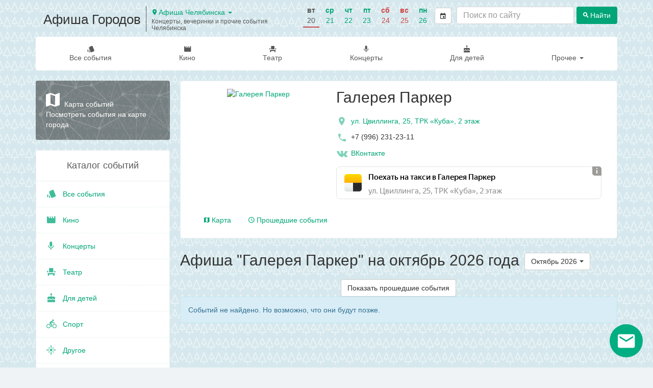

--- FILE ---
content_type: text/html; charset=utf-8
request_url: https://afisha-gorodov.ru/chelyabinsk/events/galereja-parker/october/
body_size: 11821
content:

<!DOCTYPE html>
<html lang="ru" prefix="og: http://ogp.me/ns#">
<head>
    <meta charset="utf-8">
    <meta http-equiv="x-ua-compatible" content="ie=edge">
    <title>Афиша &quot;Галерея Паркер&quot; на октябрь 2026 года</title>

    <script>
        window.city = 'chelyabinsk';
    </script>
    <meta name="description" content="Галерея Паркер, афиша событий">
    <meta name="viewport" content="width=device-width, initial-scale=1">
    <meta name="theme-color" content="#00a577">
    <link rel="manifest" href="/manifest.json">

    <meta property="og:type" content="website"/>
    <meta property="og:title" content="Афиша &quot;Галерея Паркер&quot; на октябрь 2026 года"/>
    <meta property="og:image" content="/media/author/ea4a46feec5342ecbb696575ceaf9e88.jpg"/>
    <link rel="image_src" href="/static/images/afisha_icon.png" />
    <meta property="og:url" content="https://afisha-gorodov.ru/chelyabinsk/events/galereja-parker/october/"/>
    <meta property="og:description" content="ул. Цвиллинга, 25, ТРК «Куба», 2 этаж"/>

    <link rel="apple-touch-icon" sizes="180x180" href="/static/images/favicon/apple-touch-icon.png">
    <link rel="icon" type="image/png" sizes="32x32" href="/static/images/favicon/favicon-32x32.png">
    <link rel="icon" type="image/png" sizes="16x16" href="/static/images/favicon/favicon-16x16.png">
    <link rel="mask-icon" href="/static/images/favicon/safari-pinned-tab.svg" color="#5bbad5">
    <meta name="msapplication-TileColor" content="#da532c">
    <script>window.yaContextCb = window.yaContextCb || []</script>
    <script src="https://yandex.ru/ads/system/context.js" async></script>

    
    
        <link rel="canonical" href="https://afisha-gorodov.ru/chelyabinsk/events/galereja-parker/october/"/>
    
    <script type="application/ld+json">
{"@context":"https://schema.org","itemListElement":[{"position":1,"@type":"ListItem","item":"https://afisha-gorodov.ru//","name":"Афиша Городов"},{"position":2,"@type":"ListItem","name":"Афиша Челябинска"},{"position":3,"@type":"ListItem","name":"chelyabinsk"},{"position":4,"@type":"ListItem","name":"Галерея Паркер"}],"@type":"BreadcrumbList"}
</script>


    <link rel="stylesheet" href="/static/css/output.5736e3eec0c3.css" type="text/css" />

    <link rel="stylesheet" href="/static/css/output.a8d9857b9bbc.css" type="text/css" />

    
    



    <!-- optimize ttfb -->
    <link rel="preload" crossorigin="anonymous" href="/static/fonts/material-icons/Material-Design-Iconic-Font.woff2" as="font">
    <link rel="dns-prefetch" href="//mc.yandex.ru/">
    <link rel="dns-prefetch" href="//widget.afisha.yandex.ru/">

    <!-- Defer css load -->
    <link rel="preload" href="/static/EasyAutocomplete-1.3.5/easy-autocomplete.css" as="style" onload="this.onload=null;this.rel='stylesheet'">
    <link rel="preload" href="/static/bootstrap-datetimepicker-4.17.47/css/bootstrap-datetimepicker.css" as="style" onload="this.onload=null;this.rel='stylesheet'">
    <link rel="preload" href="/static/css/material-design-iconic-font.min.css" as="style" onload="this.onload=null;this.rel='stylesheet'">
    <noscript>
        <link rel="stylesheet" href="/static/EasyAutocomplete-1.3.5/easy-autocomplete.css">
        <link rel="stylesheet" href="/static/bootstrap-datetimepicker-4.17.47/css/bootstrap-datetimepicker.css">
        <link rel="stylesheet" href="/static/css/material-design-iconic-font.min.css">
    </noscript>
    <!-- Defer css load -->

</head>

<body class="auth2or-page">
<!-- header -->

<div class="to-top">
    <a href="" class="desktop"><span class="zmdi zmdi-chevron-up"></span> Наверх</a>
</div>
<nav class="navbar navbar-mobile text-center visible-xs">
    <div class="mobile-top-panel">
        <div class="navbar-left">
            <a href="#" class="offcanvas btn-shadow" aria-label="Открыть календарь" data-offcanvas="calendar">
                <span class="zmdi zmdi-calendar zmdi-hc-2x"></span>
            </a>
            <a href="#" class="cls btn-shadow" aria-label="Закрыть календарь">
                <span class="zmdi zmdi-close zmdi-hc-2x"></span>
            </a>
        </div>
        <div class="city-selector dropdown">
            <a href="#" class="dropdown-toggle city-selector-toggle" data-toggle="dropdown" aria-expanded="false">
                Афиша Челябинск <span class="caret"></span>
            </a>
            <ul class="dropdown-menu city-selector-menu">
                
                    <li >
                        <a href="/nsk/">Афиша Новосибирск</a>
                    </li>
                
                    <li >
                        <a href="/moscow/">Афиша Москвы</a>
                    </li>
                
                    <li >
                        <a href="/samara/">Афиша Самара</a>
                    </li>
                
                    <li >
                        <a href="/volgograd/">Афиша Волгоград</a>
                    </li>
                
                    <li >
                        <a href="/kaluga/">Афиша Калуга</a>
                    </li>
                
                    <li >
                        <a href="/rostov/">Афиша Ростов</a>
                    </li>
                
                    <li >
                        <a href="/kazan/">Афиша Казань</a>
                    </li>
                
                    <li >
                        <a href="/nizhny-novgorod/">Афиша Нижний Новгород</a>
                    </li>
                
                    <li >
                        <a href="/saint_petersburg/">Афиша Санкт-Петербурга</a>
                    </li>
                
                    <li >
                        <a href="/krasnoyarsk/">Афиша Красноярск</a>
                    </li>
                
                    <li >
                        <a href="/voronezh/">Афиша Воронеж</a>
                    </li>
                
                    <li class="active">
                        <a href="/chelyabinsk/">Афиша Челябинск</a>
                    </li>
                
            </ul>
        </div>
        <div class="mobile-search-form" id="mobile-search-form">
            <!-- search form -->
            <div class="row search-form">
                <form action="/chelyabinsk/search" class="col-xs-12">
                    <div class="search-input-container">
                        <input type="search" aria-label="Поиск по сайту" name="q" class="search-input form-control" value="" placeholder="Поиск по сайту">
                    </div>

                    <button type="submit" class="btn search-button"><span class="zmdi zmdi-search"></span> <span class="btn-title">Найти</span></button>
                </form>
            </div>
            <!-- /search form -->
        </div>
        <div class="navbar-right">
            <a href="#" aria-label="Открыть форму поиска" class="offcanvas btn-shadow" data-offcanvas="mobile-search-form">
                <span class="zmdi zmdi-search zmdi-hc-2x"></span>
            </a>
            <a href="#" class="cls btn-shadow" aria-label="Закрыть форму поиска">
                <span class="zmdi zmdi-close zmdi-hc-2x"></span>
            </a>
        </div>
    </div>
    <div class="mobile-menu-panel">
        <ul class="nav navbar-nav">
            <li class="all">
                <a class="item-title" href="/chelyabinsk/list/all/">Все события</a>
            </li>
            <li class="">
                <a class="item-title" href="/chelyabinsk/cinema/">Кино</a>
            </li>

            
            <li class="">
                <a class="item-title" href="/chelyabinsk/list/theatre/">Театр</a>
            </li>
            
            
            <li class="">
                <a class="item-title" href="/chelyabinsk/list/concert/">Концерты</a>
            </li>
            
            
            <li class="">
                <a class="item-title" href="/chelyabinsk/list/for_children/">Для детей</a>
            </li>
            
            
            
            
            
            <li class="">
                <a class="item-title" href="/chelyabinsk/list/sport/">Спорт</a>
            </li>
            
            
            
            <li class="">
                <a class="item-title" href="/chelyabinsk/list/other/">Другое</a>
            </li>
            
        </ul>
    </div>

    <div class="oc" id="calendar">
        <!--noindex-->
        <div id="datetimepicker"></div>
        <input type="hidden" id="current-date" value="">
        <!--/noindex-->
    </div>
</nav>

<div class="container hidden-xs">
    <header class="scroll-area">
        <div class="header-links">
            <div class="top-row">
              <div class="site-title">
                
                  <a href="/chelyabinsk/"><h2 class="title">Афиша Городов</h2></a>
                
                <div class="site-logo-info">
                      <span class="city-selector dropdown">
                        <button class="dropdown-toggle btn-link"
                                type="button"
                                id="city-selector"
                                data-toggle="dropdown">
                            <span class="zmdi zmdi-pin"></span> Афиша Челябинска
                            <span class="caret"></span>
                          </button>
                          <ul class="dropdown-menu" aria-labelledby="city-selector">
                              
                                <li><a href="/nsk/">Новосибирск</a></li>
                              
                                <li><a href="/moscow/">Москва</a></li>
                              
                                <li><a href="/samara/">Самара</a></li>
                              
                                <li><a href="/volgograd/">Волгоград</a></li>
                              
                                <li><a href="/kaluga/">Калуга</a></li>
                              
                                <li><a href="/rostov/">Ростов-на-Дону</a></li>
                              
                                <li><a href="/kazan/">Казань</a></li>
                              
                                <li><a href="/nizhny-novgorod/">Нижний Новгород</a></li>
                              
                                <li><a href="/saint_petersburg/">Санкт-Петербург</a></li>
                              
                                <li><a href="/krasnoyarsk/">Красноярск</a></li>
                              
                                <li><a href="/voronezh/">Воронеж</a></li>
                              
                                <li><a href="/chelyabinsk/">Челябинск</a></li>
                              
                          </ul>
                      </span>
                  <h3 class="subtitle">Концерты, вечеринки и прочие события Челябинска</h3>
                </div>

                </div>

                

<div class="panel panel-default filter">
    <div class="panel-body">
        <ul class="nav navbar-left nav-pills date-filter">
            <li class="days-list">
                
                    <div class="date  active ">
                        
                            <a href="/chelyabinsk/list/all/20-01-2026/"
                               data-toggle="tooltip" data-placement="bottom"
                               title="">
                                <span class="week-day">Вт</span>
                                <span class="day">20</span>
                            </a>
                        
                    </div>
                
                    <div class="date ">
                        
                            <a href="/chelyabinsk/list/all/21-01-2026/"
                               data-toggle="tooltip" data-placement="bottom"
                               title="">
                                <span class="week-day">Ср</span>
                                <span class="day">21</span>
                            </a>
                        
                    </div>
                
                    <div class="date ">
                        
                            <a href="/chelyabinsk/list/all/22-01-2026/"
                               data-toggle="tooltip" data-placement="bottom"
                               title="">
                                <span class="week-day">Чт</span>
                                <span class="day">22</span>
                            </a>
                        
                    </div>
                
                    <div class="date ">
                        
                            <a href="/chelyabinsk/list/all/23-01-2026/"
                               data-toggle="tooltip" data-placement="bottom"
                               title="">
                                <span class="week-day">Пт</span>
                                <span class="day">23</span>
                            </a>
                        
                    </div>
                
                    <div class="date weekend">
                        
                            <a href="/chelyabinsk/list/all/24-01-2026/"
                               data-toggle="tooltip" data-placement="bottom"
                               title="">
                                <span class="week-day">Сб</span>
                                <span class="day">24</span>
                            </a>
                        
                    </div>
                
                    <div class="date weekend">
                        
                            <a href="/chelyabinsk/list/all/25-01-2026/"
                               data-toggle="tooltip" data-placement="bottom"
                               title="">
                                <span class="week-day">Вс</span>
                                <span class="day">25</span>
                            </a>
                        
                    </div>
                
                    <div class="date ">
                        
                            <a href="/chelyabinsk/list/all/26-01-2026/"
                               data-toggle="tooltip" data-placement="bottom"
                               title="">
                                <span class="week-day">Пн</span>
                                <span class="day">26</span>
                            </a>
                        
                    </div>
                
            </li>
            <li class="calendar">
                <a href="" class="btn btn-default calendar-btn">
                    <span class="zmdi zmdi-calendar"></span>
                </a>
                <input type="text" size="15" readonly="readonly" value="20 января 2026 г." class="calendar-box">
            </li>
        </ul>
    </div>
</div>


                
                    <div class="hidden-sm">
                        <!-- search form -->
                        <div class="row search-form header-search-form">
                            <form action="/chelyabinsk/search" class="col-xs-12">
                                <div class="search-input-container">
                                    <input type="search" aria-label="Поиск по сайту" name="q" class="search-input form-control" value="" placeholder="Поиск по сайту">
                                </div>

                                <button type="submit" class="btn search-button"><span class="zmdi zmdi-search"></span> <span class="btn-title">Найти</span></button>
                            </form>
                        </div>
                        <!-- /search form -->
                    </div>
                    <div class="search-link visible-sm">
                        <a href="/chelyabinsk/search" class="btn btn-default" title="Поиск по сайту"><span class="zmdi zmdi-search"></span></a>
                    </div>
                
            </div>

            <div class="bottom-row">
                <ul class="nav navbar-nav">
                    <li class="all ">
                        <a class="item-title" href="/chelyabinsk/list/all/"><span class="zmdi zmdi-labels"></span> Все события</a>
                    </li>

                    <li class="category-item ">
                        <a class="item-title" href="/chelyabinsk/cinema/"><span class="zmdi zmdi-movie"></span> Кино</a>
                    </li>
                    
                    <li class="category-item ">
                        <a class="item-title" href="/chelyabinsk/list/theatre/"><span class="zmdi zmdi-seat"></span> Театр</a>
                    </li>
                    
                    
                    <li class="category-item ">
                        <a class="item-title" href="/chelyabinsk/list/concert/"><span class="zmdi zmdi-mic"></span> Концерты</a>
                    </li>
                    
                    
                    <li class="category-item ">
                        <a class="item-title" href="/chelyabinsk/list/for_children/"><span class="zmdi zmdi-cake"></span> Для детей</a>
                    </li>
                    
                    
                    
                    
                    <li class="category-item dropdown">
                        <a href="#" class="dropdown-toggle" data-toggle="dropdown">Прочее <span class="caret"></span></a>
                        <ul class="dropdown-menu dropdown-menu-right">
                            
                            <li class="">
                                <a class="item-title" href="/chelyabinsk/list/sport/"><span class="zmdi zmdi-bike"></span>&nbsp;Спорт</a>
                            </li>
                            
                            
                            
                            
                            <li class="divider"></li>
                            <li class="where-to-go ">
                                <a class="item-title" href="/chelyabinsk/today/"><span class="zmdi zmdi-help-outline"></span>&nbsp;Куда сходить?</a>
                            </li>
                            <li class="where-to-go ">
                                <a class="item-title" href="/chelyabinsk/collections/"><span class="zmdi zmdi-help-outline"></span>&nbsp;Подборки</a>
                            </li>
                            <li class="">
                                <a class="item-title" href="/chelyabinsk/list/other/"><span class="zmdi zmdi-flare"></span>&nbsp;Другое</a>
                            </li>
                        </ul>
                    </li>
                </ul>
            </div>
        </div>
    </header>
</div>

<!-- /header -->



    <div class="container">
        <div class="row scroll-area">
            <aside class="col-xs-12 col-sm-12 col-md-3 mobile-full-width">
                

                <div class="left-panel">
                    

                    

                    <a href="/chelyabinsk/map/" class="map-link-block">
                        <div class="map-link-block-content">
                            <span class="zmdi zmdi-map"></span> Карта событий <br>
                            Посмотреть события на карте города
                        </div>
                    </a>

                    

                    <!-- categories -->
                    

                    <nav class="categories thumbnail">
                        <h3 class="text-center">Каталог событий</h3>
                        <ul class="categories-list list-unstyled">
                            <li class="category-item all ">
                                <a class="item-title" href="/chelyabinsk/list/all/">
                                    <span class="zmdi zmdi-labels"></span>&nbsp;Все события
                                </a>
                            </li>

                            <li class="category-item">
                                <a class="item-title" href="/chelyabinsk/cinema/"><span class="zmdi zmdi-movie"></span>&nbsp;Кино</a>
                            </li>
                            
                            <li class="category-item">
                                <a class="item-title" href="/chelyabinsk/list/concert/"><span class="zmdi zmdi-mic"></span>&nbsp;Концерты</a>
                            </li>
                            

                            
                            
                            <li class="category-item">
                                <a class="item-title" href="/chelyabinsk/list/theatre/"><span class="zmdi zmdi-seat"></span>&nbsp;Театр</a>
                            </li>
                            
                            
                            <li class="category-item">
                                <a class="item-title" href="/chelyabinsk/list/for_children/"><span class="zmdi zmdi-cake"></span>&nbsp;Для детей</a>
                            </li>
                            
                            
                            
                            
                            <li class="category-item">
                                <a class="item-title" href="/chelyabinsk/list/sport/"><span class="zmdi zmdi-bike"></span>&nbsp;Спорт</a>
                            </li>
                            
                            
                            
                            <li class="category-item">
                                <a class="item-title" href="/chelyabinsk/list/other/"><span class="zmdi zmdi-flare"></span>&nbsp;Другое</a>
                            </li>
                            
                            <li class="category-item where-to-go">
                                <a class="item-title" href="/chelyabinsk/today/"><span class="zmdi zmdi-help-outline"></span>&nbsp;Куда сходить?</a>
                            </li>
                            <li class="category-item where-to-go">
                                <a class="item-title" href="/chelyabinsk/collections/"><span class="zmdi zmdi-help-outline"></span>&nbsp;Подборки</a>
                            </li>
                        </ul>
                    </nav>
                    <!-- /categories -->

                    <div class="thumbnail categories month-menu">
                        
                        <div class="text-center month-link-block-title">Афиша на месяц</div>
                        <ul class="list-unstyled categories-list">
                            
                                <li class="category-item">
                                    <a href="/chelyabinsk/list/all/november/" title="Афиша Челябинска на ноябрь 2025" class="item-title">ноябрь 2025</a>
                                </li>
                            
                                <li class="category-item">
                                    <a href="/chelyabinsk/list/all/december/" title="Афиша Челябинска на декабрь 2025" class="item-title">декабрь 2025</a>
                                </li>
                            
                                <li class="category-item">
                                    <a href="/chelyabinsk/list/all/january/" title="Афиша Челябинска на январь 2026" class="item-title">январь 2026</a>
                                </li>
                            
                                <li class="category-item">
                                    <a href="/chelyabinsk/list/all/february/" title="Афиша Челябинска на февраль 2026" class="item-title">февраль 2026</a>
                                </li>
                            
                                <li class="category-item">
                                    <a href="/chelyabinsk/list/all/march/" title="Афиша Челябинска на март 2026" class="item-title">март 2026</a>
                                </li>
                            
                                <li class="category-item">
                                    <a href="/chelyabinsk/list/all/april/" title="Афиша Челябинска на апрель 2026" class="item-title">апрель 2026</a>
                                </li>
                            
                        </ul>
                    </div>

                    <div class="app-description">
                        Для более удобной навигации установите <br> бесплатное мобильное приложение &laquo;Куда сходить? - события города&raquo;:
                    </div>
                    <div class="download-buttons clearfix row">
                        <div class="col-xs-12 col-sm-12 col-md-6">
                            <a class="android-button"
                               rel="noopener"
                               href="https://play.google.com/store/apps/details?id=com.metoo.app&referrer=utm_source%3Dsite%26utm_medium%3Dindex">
                                <img class="img img-responsive" loading="lazy" alt="Доступно в Google Play"
                                     src="/static/images/googleplay.png"/>
                            </a>
                        </div>
                        <div class="col-xs-12 col-sm-12 col-md-6 ios-button">
                            <a rel="noopener" href="https://itunes.apple.com/app/apple-store/id1201150645?pt=117734249&amp;mt=8&ct=afisha-site-2">
                                <img class="img img-responsive" loading="lazy" src="/static/images/appstore.png"
                                     alt="Скачать в AppStore">
                            </a>
                        </div>
                    </div>
                </div>

            </aside>
            <div class="col-xs-12 col-sm-12 col-md-9 page-main-content">
                <div class="content">
                    
    

<div class="author-info-section clearfix">
    <div class="row">
        <div class="col-xs-12 hidden">
            <div class="breadcrumb">
                <span class="title-bread">
                    <a href="/">Афиша Челябинска</a>
                    <span class="delim">/</span>
                </span>
            </div>
        </div>
    </div>

    <div class="row">
        <div class="col-xs-12 col-md-4">
            <div class="visible-xs author-info-mobile">
                <a href="/media/author/ea4a46feec5342ecbb696575ceaf9e88.jpg" data-fancybox="author-mobile" class="image-link author-image">
                    
                        <img src="/media/cache/1a/80/1a809b74cef04e40b2589574cdcac206.jpg" alt="Галерея Паркер" class="img img-responsive">
                    
                </a>
                <div class="mobile-info-details">
                    <h1>Галерея Паркер</h1>
                    <div class="author-subtitle"></div>
                </div>
            </div>

            <a href="/media/author/ea4a46feec5342ecbb696575ceaf9e88.jpg" data-fancybox="images" class="image-link author-image hidden-xs">
                
                    <div class="image-background" style="background-image: url(/media/cache/c1/d4/c1d4a1ff798623c2b7084fd6adf58850.jpg)"></div>
                

                <picture>
                    
                        <source srcset="/media/cache/ac/03/ac034f7d5c354e04985c9e72963297d7.webp" type="image/webp" media="(max-width: 360px)">
                    
                    
                        <source srcset="/media/cache/ac/32/ac32714ee984a7db91c268b693c84fb2.webp" type="image/webp" media="(min-width: 361px) and (max-width: 667px)">
                    
                    
                        <source srcset="/media/cache/65/24/6524597a250288356107065e8ec6eeae.webp" type="image/webp" media="(min-width: 668px) and (max-width: 991)">
                    

                    
                        <source srcset="/media/cache/09/7d/097de0b021cd45fba97839cbfc130f19.jpg" media="(max-width: 360px)">
                    
                    
                        <source srcset="/media/cache/10/37/1037e3e2e5a7224707c55d76565e66b7.jpg" media="(min-width: 361px) and (max-width: 667px)">
                    
                    
                        <source srcset="/media/cache/b7/36/b736bc2a5ba5a65d6c20c2430d3950ff.jpg" media="(min-width: 668px) and (max-width: 991)">
                    

                    
                        <img src="/media/cache/c1/d4/c1d4a1ff798623c2b7084fd6adf58850.jpg" alt="Галерея Паркер" title="Галерея Паркер" class="img img-responsive">
                    

                </picture>
            </a>
        </div>
        <div class="col-xs-12 col-md-8 author-info">
            <h1 class="hidden-xs">Галерея Паркер 
            </h1>

        <div class="hidden-xs author-subtitle"></div>
        
            <div class="info">
                
                    <div class="info-item location">
                        <a href="#event-map" class="open-author-map-tab">
                            <span class="zmdi zmdi-pin zmdi-hc-2x"></span>
                            <span>ул. Цвиллинга, 25, ТРК «Куба», 2 этаж</span>
                        </a>
                    </div>
                

                
                    <div class="info-item">
                        <span class="zmdi zmdi-phone zmdi-hc-2x"></span>&nbsp;<span>+7 (996) 231-23-11</span>
                    </div>
                

                <div class="info-links">
                    
                    
                    <a href="https://vk.com/galleryparker" target="_blank" aria-label="Группа в контакте" rel="nofollow"><i class="zmdi zmdi-vk zmdi-hc-2x"></i> ВКонтакте</a>
                </div>
                
                    <div class="taxi-block">
                        <script async src="//yastatic.net/taxi-widget/ya-taxi-widget.js"></script>
                        <div class="ya-taxi-widget"
                             data-size="s"
                             data-theme="normal"
                             data-title="Поехать на&nbsp;такси в&nbsp;Галерея Паркер"
                             data-point-b="61.405159,55.16486"
                             data-proxy-url=""
                             data-description="ул. Цвиллинга, 25, ТРК «Куба», 2 этаж"></div>
                    </div>
                
            </div>
        </div>
    </div>
    <div class="row">
        <div class="col-xs-12">
            <div class="author-info-tabs">

                <ul class="nav nav-tabs" role="tablist">

                    

                    
                        <li role="presentation">
                            <a href="#map" aria-controls="map" role="tab" data-toggle="tab" class="show-author-map">
                                <i class="zmdi zmdi-map"></i> Карта
                            </a>
                        </li>
                    

                    

                    
                    <li role="presentation">
                        <a href="/chelyabinsk/events/galereja-parker/?past=true">
                            <span class="zmdi zmdi-time"></span> Прошедшие события
                        </a>
                    </li>
                    
                </ul>

                <div class="tab-content">

                    

                    
                        <div role="tabpanel" class="tab-pane" id="map">
                            <div class="row">
                                <div id="place-map" class="col-xs-12"><p class="map-loading">Загрузка...</p></div>
                            </div>
                            <script>
                                window.currentEvent = {"position_longitude": "61.405159", "author": "\u0413\u0430\u043b\u0435\u0440\u0435\u044f \u041f\u0430\u0440\u043a\u0435\u0440", "place": "\u0443\u043b. \u0426\u0432\u0438\u043b\u043b\u0438\u043d\u0433\u0430, 25, \u0422\u0420\u041a \u00ab\u041a\u0443\u0431\u0430\u00bb, 2 \u044d\u0442\u0430\u0436", "position_latitude": "55.16486", "phone": "+7 (996) 231-23-11"};
                            </script>
                        </div>
                    

                    
                </div>
            </div>
        </div>
        <div class="col-xs-12 author-months hidden">
            <hr>
            <span class="list-title">Афиша: </span>
            

            
                <a href="/chelyabinsk/events/galereja-parker/december/#events" class="btn btn-link">декабрь 2025</a>
            
                <a href="/chelyabinsk/events/galereja-parker/january/#events" class="btn btn-link">январь 2026</a>
            
                <a href="/chelyabinsk/events/galereja-parker/february/#events" class="btn btn-link">февраль 2026</a>
            
                <a href="/chelyabinsk/events/galereja-parker/march/#events" class="btn btn-link">март 2026</a>
            
        </div>
    </div>
</div>


    
    <div class="row">
        <div class="col-xs-12 page-title">
            <h1>Афиша &quot;Галерея Паркер&quot; на октябрь 2026 года</h1>
            <div class="list-filters">
                


<div class="events-list-filter-widget">
    <div class="filter-widget-panel">
        
            <div class="filter-widget-title">Галерея Паркер</div>
        

        <div class="list-filter-checkbox only-free-filter">
            <a class="only-free-filter " href="/chelyabinsk/events/galereja-parker/october/?free=true">
                <input type="checkbox" aria-label="Показать только бесплатные события"  name="only_free" onchange="window.location=this.parentNode.href;" />
                <i class="zmdi zmdi-money-off"></i>
            </a>
        </div>

        <div class="list-filter-select list-filter-select-date">
            <div class="btn-group">
              <button type="button" class="btn btn-default dropdown-toggle" data-toggle="dropdown" data-target="dateWidgetDateFilter" aria-haspopup="true" aria-expanded="false">
                <span class="btn-title">Октябрь 2026</span> <span class="caret"></span>
              </button>
            </div>
        </div>
    </div>

    <div class="dropdown-menu-container">
        <ul class="dropdown-menu" id="dateWidgetCategoryFilter">
            <li>
                <a href="/chelyabinsk/list/concert/october/"><span class="zmdi zmdi-mic"></span>&nbsp;Концерты</a>
            </li>

            <li>
                <a href="/chelyabinsk/list/theatre/october/"><span class="zmdi zmdi-seat"></span>&nbsp;Театр</a>
            </li>

            <li>
                <a href="/chelyabinsk/list/party/october/"><span class="zmdi zmdi-cocktail"></span>&nbsp;Вечеринки</a>
            </li>

            <li>
                <a href="/chelyabinsk/list/for_children/october/"><span class="zmdi zmdi-cake"></span>&nbsp;Для детей</a>
            </li>

            <li>
                <a href="/chelyabinsk/cinema/"><span class="zmdi zmdi-movie"></span>&nbsp;Кино</a>
            </li>

            <li>
                <a href="/chelyabinsk/list/sport/october/"><span class="zmdi zmdi-bike"></span>&nbsp;Спорт</a>
            </li>
            <li>
                <a href="/chelyabinsk/list/festival/october/"><span class="zmdi zmdi-sun"></span>&nbsp;Фестивали</a>
            </li>
            <li>
                <a href="/chelyabinsk/list/museum/october/"><span class="zmdi zmdi-balance"></span>&nbsp;Музеи и выставки</a>
            </li>
            <li>
                <a href="/chelyabinsk/list/conf/october/"><span class="zmdi zmdi-case"></span>&nbsp;Мастер-классы и конференции</a>
            </li>

            <li>
                <a href="/chelyabinsk/list/other/october/"><span class="zmdi zmdi-flare"></span>&nbsp;Другое</a>
            </li>

            <li>
                <a href="/chelyabinsk/list/all/october/"><span class="zmdi zmdi-labels"></span> Все события</a>
            </li>


        </ul>
        <ul class="dropdown-menu" id="dateWidgetDateFilter">
            
                
                    <li ><a href="/chelyabinsk/events/galereja-parker/">Все</a></li>
                
            
                
                    <li ><a href="/chelyabinsk/events/galereja-parker/20-01-2026/">Сегодня, 20 января, вт</a></li>
                
            
                
                    <li ><a href="/chelyabinsk/events/galereja-parker/21-01-2026/">Завтра, 21 января, ср</a></li>
                
            
                
                    <li ><a href="/chelyabinsk/events/galereja-parker/23-01-2026/">Пятница, 23 января</a></li>
                
            
                
                    <li ><a href="/chelyabinsk/events/galereja-parker/24-01-2026/">Суббота, 24 января</a></li>
                
            
                
                    <li role="separator" class="divider"></li>
                
            
                
                    <li ><a href="/chelyabinsk/events/galereja-parker/january/">Январь</a></li>
                
            
                
                    <li ><a href="/chelyabinsk/events/galereja-parker/february/">Февраль</a></li>
                
            
                
                    <li ><a href="/chelyabinsk/events/galereja-parker/march/">Март</a></li>
                
            
                
                    <li class="active"><a href="/chelyabinsk/events/galereja-parker/march/"><span class="zmdi zmdi-check"></span> Октябрь 2026</a></li>
                
            
            <li role="separator" class="divider"></li>
            <li class="second-level">
                <a href="" class="toggle-date-filter-calendar-link">
                    Выбрать день <span class="pull-right"><span class="zmdi zmdi-calendar"></span> <span class="zmdi zmdi-chevron-right"></span></span>
                </a>
                <div class="datepicker-container"></div>
            </li>
        </ul>
    </div>
</div>
<div class="affix-placeholder"></div>

            </div>
        </div>
        
            <div class="col-xs-12">
                <div class="past-events-button-container text-center">
                    <a href="?past=true" class="btn btn-default">Показать прошедшие события</a>
                </div>
                <div class="clearfix"></div>
            </div>
        
    </div>

    
        <div class="row">
            <div class="col-md-12 no-events-message">
                <div class="alert alert-info" role="alert">
                    Событий не найдено. Но возможно, что они будут позже.
                </div>
            </div>
        </div>
    

                </div>
            </div>
        </div>
    </div>

    <div class="container">
        <div class="row">
            <div class="col-xs-12">
                
            </div>
        </div>
    </div>


    <div class="footer-download-buttons clearfix">
        <div class="app-description">
            Для более удобной навигации установите <br> бесплатное мобильное приложение &laquo;Куда сходить? - события города&raquo;:
        </div>
        <a class="android-button"
           rel="noopener"
           href='https://play.google.com/store/apps/details?id=com.metoo.app&utm_source=site&utm_medium=banner&utm_campaign=site'>
            <img width="135" height="40"  class="img img-responsive" alt="Доступно в Google Play"
                 src="/static/images/googleplay.png"/>
        </a>
        <a class="ios-button"
           rel="noopener"
           href="https://itunes.apple.com/app/apple-store/id1201150645?pt=117734249&amp;mt=8&ct=afisha-site-3">
            <img width="135" height="40"  class="img img-responsive" src="/static/images/appstore.png"
                 alt="Скачать в AppStore">
        </a>
    </div>


<!--subscribe -->

<div class="jumbotron footer-subscribe-form">
    <div class="container">
        <h3>Подпишитесь на рассылку</h3>
        <p>Каждую неделю мы рассказываем о главных вечеринках, выставках, спектаклях и концертах. Присоединяйся!</p>
        <form method="post" class="col-xs-12 col-md-8 col-md-push-2 subscribe-form" action="/chelyabinsk/subscribe/"  autocomplete="on">
            <div class="form-group">
                <input type="email" name="email" aria-label="Введите email для подписки" placeholder="Введите e-mail" class="form-control" required>
                <button type="submit" class="btn" aria-label="Подписаться"><span class="zmdi zmdi-check"></span></button>
            </div>

            <div class="form-group subject-group">
                <input type="text" name="subject" aria-label="Тема письма" placeholder="Тема" class="form-control" required tabindex="-1">
            </div>

            <div class="checkbox">
                <label for="subscription-agreement">
                    <input type="checkbox" required id="subscription-agreement" name="agreement">Я согласен(-на) с условиями <a href="#" data-toggle="modal" data-target="#agreement-modal">пользовательского соглашения</a>
                </label>
            </div>
        </form>
    </div>
</div>

<div class="modal fade agreement-modal-lg" tabindex="-1" role="dialog" id="agreement-modal">
    <div class="modal-dialog" role="document">
        <div class="modal-content">
            <div class="modal-header">
                <button type="button" class="close" data-dismiss="modal" aria-label="Close"><span aria-hidden="true">&times;</span>
                </button>
                 <h3 class="modal-title">Пользовательское соглашение</h3>
            </div>
            <div class="modal-body">
                <div class="text-center">
                    <i class="zmdi zmdi-spinner"></i>
                </div>
            </div>
        </div>
    </div>
</div>

<div class="subscribe-fixed-panel hidden">
    <a href="" class="popup-text">Самые интересные события Челябинска в наших подборках</a>

    <a href="" class="popup-icon" aria-label="Открыть окно подписки по email">

        <i class="zmdi zmdi-email"></i>
    </a>

</div>

<div class="subscribe-modal-wrapper">
    <div class="subscribe-modal">
        <div class="info-text">
            <p>
                 Каждую неделю мы отправляем нашим подписчикам подборку интересных событий ближайших дней.
            </p>
            <p>
                 Подпишитесь, чтобы не пропустить самое интересное в городе!
            </p>
        </div>

        <div class="action-buttons">
            <button type="button" class="btn btn-success show-submit-button">Подписаться</button>
            <button type="button" class="btn btn-default close-submit-button">Закрыть</button>
        </div>
    </div>
</div>
<!-- /subscribe -->

<!-- footer -->
<footer class="footer">
    <div class="container">
        <div class="row">
            <div class="col-xs-12 text-center">
                <div class="row">
                    <div class="col-xs-12 col-sm-4">
                        <ul class="list-unstyled">
                            <li><a class="btn btn-primary suggest-event-btn" href="/chelyabinsk/suggest/">Предложить свое событие</a></li>
                            <li><a href="/chelyabinsk/suggest/">Организаторам</a></li>
                            <li><a href="/chelyabinsk/contacts/">Реклама на сайте</a></li>
                            <li><a href="/chelyabinsk/contacts/">Контакты</a></li>

                        </ul>
                    </div>
                    <div class="col-xs-12 col-sm-4">
                        <ul class="list-unstyled">
                            <li><span class="subtitle">Афиша других городов</span></li>

                            
                                <li><a rel="noopener" target="_blank" href="/nsk/">Новосибирск</a></li>
                            
                                <li><a rel="noopener" target="_blank" href="/moscow/">Москва</a></li>
                            
                                <li><a rel="noopener" target="_blank" href="/samara/">Самара</a></li>
                            
                                <li><a rel="noopener" target="_blank" href="/volgograd/">Волгоград</a></li>
                            
                                <li><a rel="noopener" target="_blank" href="/kaluga/">Калуга</a></li>
                            
                                <li><a rel="noopener" target="_blank" href="/rostov/">Ростов-на-Дону</a></li>
                            
                                <li><a rel="noopener" target="_blank" href="/kazan/">Казань</a></li>
                            
                                <li><a rel="noopener" target="_blank" href="/nizhny-novgorod/">Нижний Новгород</a></li>
                            
                                <li><a rel="noopener" target="_blank" href="/saint_petersburg/">Санкт-Петербург</a></li>
                            
                                <li><a rel="noopener" target="_blank" href="/krasnoyarsk/">Красноярск</a></li>
                            
                                <li><a rel="noopener" target="_blank" href="/voronezh/">Воронеж</a></li>
                            
                                <li><a rel="noopener" target="_blank" href="/chelyabinsk/">Челябинск</a></li>
                            
                            <li><a href="https://afisha-ekb.ru" rel="noopener" target="_blank">Екатеринбург</a></li>
                            <li><a href="https://afisha-krasnodar.ru" rel="noopener" target="_blank">Краснодар</a></li>
                            <li><a href="https://afisha-omsk.ru" rel="noopener" target="_blank">Омск</a></li>
                            <li><a href="https://afisha-perm.ru" rel="noopener" target="_blank">Пермь</a></li>
                            <li><a href="https://афиша-тверь.рф" rel="noopener" target="_blank">Тверь</a></li>
                            <li><a href="https://afisha-tyumen.ru" rel="noopener" target="_blank">Тюмень</a></li>
                            <li><a href="https://afisha-ufa.ru" rel="noopener" target="_blank">Уфа</a></li>
                        </ul>
                    </div>
                    <div class="col-xs-12 col-sm-4">
                        
                        
                        <p class="text-muted">2026, Афиша Городов</p>
                        <p class="footer-age-restriction">18+</p>


                         <div class="app-container hidden-xs">
                            <div class="app-description">
                                Для более удобной навигации установите <br> бесплатное мобильное приложение
                                &laquo;Куда сходить? - события города&raquo;:
                            </div>
                            <div class="download-buttons clearfix row">
                                <div class="col-xs-6">
                                    <a class="android-button"
                                       rel="noopener"
                                       href="https://play.google.com/store/apps/details?id=com.metoo.app&referrer=utm_source%3Dsite%26utm_medium%3Dindex">
                                        <img width="135" height="40" loading="lazy" class="img img-responsive" alt="Доступно в Google Play"
                                             src="/static/images/googleplay.png"/>
                                    </a>
                                </div>
                                <div class="col-xs-6 ios-button">
                                    <a rel="noopener" href="https://itunes.apple.com/app/apple-store/id1201150645?pt=117734249&amp;mt=8&ct=afisha-site">
                                        <img width="135" height="40"
                                             loading="lazy"
                                             class="img img-responsive" src="/static/images/appstore.png"
                                             alt="Скачать в AppStore">
                                    </a>
                                </div>
                            </div>
                        </div>
                    </div>
                </div>
            </div>
        </div>
    </div>
</footer>

<!-- /footer -->

<div class="scroll-to-top-mobile">
    <i class="zmdi zmdi-long-arrow-up"></i>
</div>

<script>
    window.city_config = {
        'map_coordinates_lat': '55.153365',
        'map_coordinates_lng': '61.391702'
    };
</script>

<script type="text/javascript" src="/static/js/output.9a4671127d24.js"></script>



    <script src="/static/js/author.js"></script>
    <script src="/static/js/jquery.fancybox.min.js"></script>




<script id="yandex-afisha-tickets-button-list" type="text/html">
    <span class="button__active buy-list-button yandex_ticket_button_stat">
        Яндекс.Афиша
    </span>
</script>

<script id="yandex-afisha-tickets-button" type="text/html">
    <span class="button button__active buy-ticket-btn btn btn-block yandex_ticket_button_stat">
        <i class="zmdi zmdi-ticket-star"></i> Яндекс.Афиша
    </span>
</script>

<script id="yandex-afisha-seance-button" type="text/html">
    <button class="yandex-seance-button seance" data-stat="no" onclick="ym(window.yaMetrikaId, 'reachGoal', 'CINEMA_BUY_TICKET');">
        ${content}
    </button>
</script>



<script>
    var dealer = window['YandexTicketsDealer'] = window['YandexTicketsDealer'] || [];
    dealer.push(['setDefaultClientKey', 'a7f69c8b-bc21-475e-8030-94682901fb90']);
    dealer.push(['setDefaultRegionId', 80085]);
    dealer.push(['watchClicks', true]);

    if(window.yaMetrikaId) {
        dealer.push(['setYandexMetrika', window.yaMetrikaId])
    }
    /* Загрузка */
    (function () {
        var rnd = '?' + new Date().getTime() * Math.random();
        var script = document.createElement('script');
        var target = document.getElementsByTagName('script')[0];

        script.async = true;
        script.src = 'https://yastatic.net/ticketier-dealer/last/dealer.js' + rnd;
        target.parentNode.insertBefore(script, target);
    })();

</script>



    

    <!-- Yandex.Metrika counter -->
    <script>
        (function (m, e, t, r, i, k, a) {
            m[i] = m[i] || function () {
                (m[i].a = m[i].a || []).push(arguments)
            };
            m[i].l = 1 * new Date();
            k = e.createElement(t), a = e.getElementsByTagName(t)[0], k.async = 1, k.src = r, a.parentNode.insertBefore(k, a)
        })
        (window, document, "script", "https://mc.yandex.ru/metrika/tag.js", "ym");

        window.yaMetrikaId = 91151661;

        ym(window.yaMetrikaId, "init", {
            id: window.window.yaMetrikaId,
            clickmap: true,
            trackLinks: true,
            accurateTrackBounce: true
        });
    </script>
    <noscript>
        <div><img src="https://mc.yandex.ru/watch/91151661" style="position:absolute; left:-9999px;" alt=""/></div>
    </noscript>
    <!-- /Yandex.Metrika counter -->

    <script async src="https://widget.kassir.ru/summoner/summoner.es.js"></script>
</body>
</html>


--- FILE ---
content_type: application/javascript
request_url: https://afisha-gorodov.ru/static/js/author.js
body_size: 665
content:
$(function () {
    // show rating popup
    $('.author-avg-rating').on('click', function (e) {
        e.preventDefault();
        $('.author-info-tabs a[data-toggle="tab"][href="#rating"]').click();
        scrollToElement('#author-rating');
    });

    var authorReviewsTab = $('.show-author-reviews');
    if (authorReviewsTab.length) {
        authorReviewsTab.on('shown.bs.tab', function () {
            authorReviewsTab.off('shown.bs.tab');

            !function (d, s) {
                var js, fjs = d.getElementsByTagName(s)[0];
                js = d.createElement(s);
                js.async = 1;
                js.src = "//widget.flamp.ru/loader.js";
                fjs.parentNode.insertBefore(js, fjs);
            }(document, "script");
        });
    }

    var authorDescription = $('.author .author-description');
    if (authorDescription.length) {
        var limitDescription = function () {
            if (authorDescription.height() > $('.author-description-wrapper').height()) {
                var showFull = $('<a href="" class="show-full-description"><i class="zmdi zmdi-chevron-down"></i> Развернуть</a>');
                $('#description').append($('<div></div>').append(showFull));
                showFull.on('click', function (e) {
                    e.preventDefault();
                    $(e.currentTarget).closest('#description').find('.author-description-wrapper').addClass('open');
                    showFull.remove();
                });
            }
        };

        var descriptionTab = $('.author-info-tabs a[href="#description"]');
        if (descriptionTab.parent().hasClass('active')) {
            limitDescription();
        } else {
            descriptionTab.on('shown.bs.tab', function () {
                descriptionTab.off('shown.bs.tab');
                limitDescription();
            });
        }
    }

    $('.open-author-map-tab').on('click', function (e) {
        e.preventDefault();
        $('.show-author-map').click();

        scrollToElement('#place-map');
    });

});